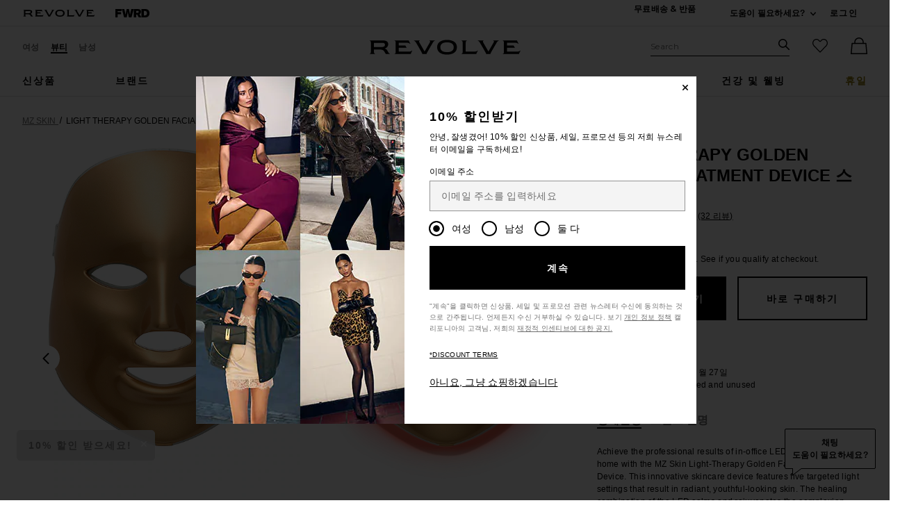

--- FILE ---
content_type: text/html;charset=UTF-8
request_url: https://kr.revolve.com/content/header/accountLogin?signInReturnPage=%2Flight-therapy-golden-facial-treatment-device%2Fdp%2FMZSK-WU10%2F%3Fd%3DWomens%26srcType%3Ddp_style_pdpctl%26sectionURL%3DDirect%2BHit%26
body_size: 588
content:
<div class="js-dropdown dropdown dropdown--right u-float--left" id="tr-account_signin">
            <a class="link link--hover-bold u-color--black" id="js-header-signin-link" href="javascript:;" onclick="window.location='/r/SignIn.jsp?page=%2Flight-therapy-golden-facial-treatment-device%2Fdp%2FMZSK-WU10%2F%3Fd%3DWomens%26srcType%3Ddp_style_pdpctl%26sectionURL%3DDirect%2BHit%26';">
            <span class="site-header__hed">로그인</span>
        </a>
    </div>


--- FILE ---
content_type: text/html;charset=UTF-8
request_url: https://kr.revolve.com/content/product/getMarkup/productDetailsTab/MZSK-WU10?d=Womens&code=MZSK-WU10
body_size: 5204
content:

<div id="details-ajaxed-tab" class="product-details product-sections js-tabs tabs--responsive"
     data-active-tab="product-details__title--active">
    <ul role="tablist" class="u-margin-l--none">
                                <li class="u-inline-block u-padding-r--lg u-padding-b--md">
                <a role="tab" aria-controls="product-details__description" href="#product-details__description"
                   class="js-product-details-tab-track u-padding-b--xs product-sections__hed tabs__link 
                   product-details__title tabs__link--active product-details__title--active)"
                   data-name="상세설명"
                   data-tab-content=".product-details__description" aria-selected="false">
                    상세설명
                </a>
            </li>

                            <li class="u-inline-block u-padding-r--lg u-padding-b--md">
                    <a role="tab" aria-controls="product-details__about-brand" href="#product-details__about-brand" 
                       class="js-product-details-tab-track product-sections__hed tabs__link 
                       product-details__title u-right"
                       data-name="브랜드 설명"
                       data-tab-content=".product-details__about-brand" aria-selected="false">
                        브랜드 설명
                    </a>
                </li>
                                </ul>

    
    <!-- Description -->
    <div role="tabpanel" class="product-details__content tabs__content product-details__description  tabs__content--active " id="product-details__description" tabindex="-1">
                                            <p class="u-margin-t--xl u-text--md">Achieve the professional results of in-office LED light treatments at home with the MZ Skin Light-Therapy Golden Facial Treatment Device. This innovative skincare device features five targeted light settings that result in radiant, youthful-looking skin. The healing combination of the LED calms and rejuvenates the complexion while visibly diminishing hyperpigmentation and promoting collagen and elastic production for firmer, smoother skin.</p><h3 class="h6 u-margin-b--sm">상세정보</h3><ul class="product-details__list u-margin-l--none"><li>Red light stimulates collagen and elastin production while reducing inflammation and helping to strengthen skin, heal blemishes, repair sun damage, and improve scars</li><li>Blue light balances and clarifies the skin by reducing acne-causing bacteria, while green light reduces pigmentation, calms skin, and targets broken capillaries and sun spots</li><li>Yellow light reduces redness and boosts circulation, while white light penetrates deeply to promote wound healing and skin repair</li><li>Includes: Light-Therapy Golden Facial Treatment Device with adjustable strap, charging cable, power control and remote</li><li>이 상품은 해외배송이 불가능합니다</li><li class="u-line-height">Revolve 스타일 번호 MZSK-WU10</li><li class="u-line-height">제조사 스타일 번호 MZ-190130</li><li class="u-line-height">실제의 포장과 성분이 약간 다를수 있습니다. 사용전에 상품의 라벨을 확인해서 경고와 정보를 확인하세요.</li></ul><h3 class="h6 u-margin-b--sm">사용법</h3><ul class="product-details__list u-margin-l--none"><li>After cleansing, place the Light-Therapy Golden Facial Treatment Device across your face and gradually increase usage from 10 to 30 mins, 2-3 times per week</li><li>Follow with MZ Skin Rest & Revive Restorative Placenta & Stem Cell Night Serum</li></ul>
                        </div>

        <!--  Size & Fit -->
            <!-- Ingredients -->
    
    <!-- About Brand -->

        <div role="tabpanel" class="product-details__content tabs__content product-details__about-brand" id="product-details__about-brand" tabindex="-1">
        <p class="u-margin-t--xl u-text--md">Dr. Maryam Zamani가 만든 MZ SKIN은 런던의 최고 미용 의사이자 안검 성형외과 의사인 '아이 닥터'로 널리 알려진 그녀의 고급스럽고 기능적인 스킨케어 라인입니다. 수술 및 피부 재생에 대한 폭넓은 경험과 의약 등급 공식에 대한 지식을 바탕으로, Dr. Zamani는 남성 의사가 주도하는 고성능 스킨케어 산업에서 선구적인 여성으로 평가받고 있습니다. 그녀의 캡슐 컬렉션은 임상 스킨케어에 대한 인식을 순수한 기능성을 넘어 감각적인 경험으로 변화시켰습니다. 이 컬렉션은 의학적 노하우와 호화로운 질감의 혼합물입니다. 각 제품은 아름다운 피부의 본질인 나이 방지 광채를 전달하기 위해 혁신적인 성분과 신뢰할 수 있는 활성 성분으로 신중하게 조제되었습니다.</p>
    </div>
    </div>
<!--

Product Secondary Sidebar
=========================

This secondary sidebar is meant for extending to full width for tablet view

-->
<div class="pdp__cpl-wrap"  id="secondary-tab">
    <!-- Complete The Look -->
    <div class="product-recs__wrap  u-padding-t--none ">
            <div class="u-align-content--center u-flex u-justify-content--between">
            <h2 class="h3-5-secondary">함께 사용하세요:</h2>
                    </div>
    
    <!-- flex wrap for loyalty -->
                    <div class="carousel__content js-carousel-ctl"
             data-type="함께 사용하세요:">

    
    <div class="js-carousel__prev u-hide">
      <div class="carousel__nav carousel__nav-prev carousel__nav-prev">
        <div class="carousel__nav-outer">
          <div class="carousel__nav-inner">
                        <button class="btn btn--circle btn--circle--md">
               <span class="icon icon--arrow-left ">
    <svg viewBox="0 0 16 16" aria-hidden="true" focusable="false" role="presentation">
        <path d="M9.75 12a.749.749 0 0 1-.51-.2l-3.5-3.25a.75.75 0 0 1 0-1.1l3.5-3.25a.75.75 0 0 1 1.02 1.1L7.352 8l2.908 2.7a.75.75 0 0 1-.51 1.3z"/>
    </svg>
</span>
               <span class="u-screen-reader">전 슬라이드</span>
            </button>
                      </div>
        </div>
      </div>
    </div>
        <div class="js-carousel__track carousel  u-padding-rl--lg">

        
                            
        <div class="product image-hover product-link image-hover--inline-block u-padding-rl--lg">
            <div class="u-relative js-beauty-lp-container" srctag="">
                                                              <a href="/cleanse-clarify-dual-action-aha-cleanser-mask-/dp/MZSK-WU1/?d=Womens&srcType=dp_utw" class="u-center js-slick-no-focus js-plp-pdp-link" tabindex="-1" aria-hidden="true" focusable="false">
                                  <div class="js-qv-ctl--container">
                    <div>
                                                <img class="product-image u-aspect-66"
                            width="151"
                            height="228"
                            alt="MZ SKIN Cleanse & Clarify Dual Action AHA Cleanser & Mask"
                            src="https://is4.revolveassets.com/images/p4/n/ps/MZSK-WU1_V1.jpg"
                                                           srcset="https://is4.revolveassets.com/images/p4/n/ps/MZSK-WU1_V1.jpg 1x, https://is4.revolveassets.com/images/p4/n/tv/MZSK-WU1_V1.jpg 2x"
                                                     >
                                          </div>
                  </div>
                              </a>
                            <a href="/cleanse-clarify-dual-action-aha-cleanser-mask-/dp/MZSK-WU1/?d=Womens&srcType=dp_utw" class="u-center ctl-product-info js-plp-pdp-link2">
                <div class="product-name js-plp-name">MZ SKIN Cleanse & Clarify Dual Action AHA Cleanser & Mask</div>
                <div class="product-brand js-plp-brand">MZ SKIN</div>
                <div class="js-plp-prices-div">
                                      <div class="price">
                                              <span content="90" class="plp_price price__retail js-plp-price-retail">$90</span>
                                        </div>
                                  </div>

                
                
            </a>
                                    </div>
                                </div>
        
                                        
        <div class="product image-hover product-link image-hover--inline-block u-hide u-padding-rl--lg">
            <div class="u-relative js-beauty-lp-container" srctag="">
                                                              <a href="/anti-pollution-/dp/MZSK-WU18/?d=Womens&srcType=dp_utw" class="u-center js-slick-no-focus js-plp-pdp-link" tabindex="-1" aria-hidden="true" focusable="false">
                                  <div class="js-qv-ctl--container">
                    <div>
                                                <img class="product-image u-aspect-66 js-plp-lazy"
                            width="151"
                            height="228"
                            alt="MZ SKIN Anti-Pollution Illuminating Eye Masks 5 Pack"
                                                            src="[data-uri]"
                                data-lazy="https://is4.revolveassets.com/images/p4/n/ps/MZSK-WU18_V1.jpg"
                                data-srcset="https://is4.revolveassets.com/images/p4/n/ps/MZSK-WU18_V1.jpg 1x, https://is4.revolveassets.com/images/p4/n/tv/MZSK-WU18_V1.jpg 2x"
                                                       style="opacity: 1;">
                                          </div>
                  </div>
                              </a>
                            <a href="/anti-pollution-/dp/MZSK-WU18/?d=Womens&srcType=dp_utw" class="u-center ctl-product-info js-plp-pdp-link2">
                <div class="product-name js-plp-name">MZ SKIN Anti-Pollution Illuminating Eye Masks 5 Pack</div>
                <div class="product-brand js-plp-brand">MZ SKIN</div>
                <div class="js-plp-prices-div">
                                      <div class="price">
                                              <span content="105" class="plp_price price__retail js-plp-price-retail">$105</span>
                                        </div>
                                  </div>

                
                
            </a>
                                    </div>
                                </div>
        
                                        
        <div class="product image-hover product-link image-hover--inline-block u-hide u-padding-rl--lg">
            <div class="u-relative js-beauty-lp-container" srctag="">
                                                              <a href="/anti-pollution-/dp/MZSK-WU19/?d=Womens&srcType=dp_utw" class="u-center js-slick-no-focus js-plp-pdp-link" tabindex="-1" aria-hidden="true" focusable="false">
                                  <div class="js-qv-ctl--container">
                    <div>
                                                <img class="product-image u-aspect-66 js-plp-lazy"
                            width="151"
                            height="228"
                            alt="MZ SKIN Anti Pollution Hydrating Face Masks 5 Pack"
                                                            src="[data-uri]"
                                data-lazy="https://is4.revolveassets.com/images/p4/n/ps/MZSK-WU19_V1.jpg"
                                data-srcset="https://is4.revolveassets.com/images/p4/n/ps/MZSK-WU19_V1.jpg 1x, https://is4.revolveassets.com/images/p4/n/tv/MZSK-WU19_V1.jpg 2x"
                                                       style="opacity: 1;">
                                          </div>
                  </div>
                              </a>
                            <a href="/anti-pollution-/dp/MZSK-WU19/?d=Womens&srcType=dp_utw" class="u-center ctl-product-info js-plp-pdp-link2">
                <div class="product-name js-plp-name">MZ SKIN Anti Pollution Hydrating Face Masks 5 Pack</div>
                <div class="product-brand js-plp-brand">MZ SKIN</div>
                <div class="js-plp-prices-div">
                                      <div class="price">
                                              <span content="135" class="plp_price price__retail js-plp-price-retail">$135</span>
                                        </div>
                                  </div>

                
                
            </a>
                                    </div>
                                </div>
        
                                        
        <div class="product image-hover product-link image-hover--inline-block u-hide u-padding-rl--lg">
            <div class="u-relative js-beauty-lp-container" srctag="">
                                                              <a href="/facial-spray-/dp/MBAD-WU15/?d=Womens&srcType=dp_utw" class="u-center js-slick-no-focus js-plp-pdp-link" tabindex="-1" aria-hidden="true" focusable="false">
                                  <div class="js-qv-ctl--container">
                    <div>
                                                <img class="product-image u-aspect-66 js-plp-lazy"
                            width="151"
                            height="228"
                            alt="Mario Badescu Facial Spray in Aloe, Herbs & Rosewater"
                                                            src="[data-uri]"
                                data-lazy="https://is4.revolveassets.com/images/p4/n/ps/MBAD-WU15_V1.jpg"
                                data-srcset="https://is4.revolveassets.com/images/p4/n/ps/MBAD-WU15_V1.jpg 1x, https://is4.revolveassets.com/images/p4/n/tv/MBAD-WU15_V1.jpg 2x"
                                                       style="opacity: 1;">
                                          </div>
                  </div>
                              </a>
                            <a href="/facial-spray-/dp/MBAD-WU15/?d=Womens&srcType=dp_utw" class="u-center ctl-product-info js-plp-pdp-link2">
                <div class="product-name js-plp-name">Mario Badescu Facial Spray in Aloe, Herbs & Rosewater</div>
                <div class="product-brand js-plp-brand">Mario Badescu</div>
                <div class="js-plp-prices-div">
                                      <div class="price">
                                              <span content="14" class="plp_price price__retail js-plp-price-retail">$14</span>
                                        </div>
                                  </div>

                
                
            </a>
                                    </div>
                                </div>
        
                                        
        <div class="product image-hover product-link image-hover--inline-block u-hide u-padding-rl--lg">
            <div class="u-relative js-beauty-lp-container" srctag="">
                                                              <a href="/rest-revive-restorative-placenta-stem-cell-night-serum-/dp/MZSK-WU3/?d=Womens&srcType=dp_utw" class="u-center js-slick-no-focus js-plp-pdp-link" tabindex="-1" aria-hidden="true" focusable="false">
                                  <div class="js-qv-ctl--container">
                    <div>
                                                <img class="product-image u-aspect-66 js-plp-lazy"
                            width="151"
                            height="228"
                            alt="MZ SKIN Reviving Bio-Placenta & Stem Cell Serum"
                                                            src="[data-uri]"
                                data-lazy="https://is4.revolveassets.com/images/p4/n/ps/MZSK-WU3_V1.jpg"
                                data-srcset="https://is4.revolveassets.com/images/p4/n/ps/MZSK-WU3_V1.jpg 1x, https://is4.revolveassets.com/images/p4/n/tv/MZSK-WU3_V1.jpg 2x"
                                                       style="opacity: 1;">
                                          </div>
                  </div>
                              </a>
                            <a href="/rest-revive-restorative-placenta-stem-cell-night-serum-/dp/MZSK-WU3/?d=Womens&srcType=dp_utw" class="u-center ctl-product-info js-plp-pdp-link2">
                <div class="product-name js-plp-name">MZ SKIN Reviving Bio-Placenta & Stem Cell Serum</div>
                <div class="product-brand js-plp-brand">MZ SKIN</div>
                <div class="js-plp-prices-div">
                                      <div class="price">
                                              <span content="370" class="plp_price price__retail js-plp-price-retail">$370</span>
                                        </div>
                                  </div>

                
                
            </a>
                                    </div>
                                </div>
        
                                        
        <div class="product image-hover product-link image-hover--inline-block u-hide u-padding-rl--lg">
            <div class="u-relative js-beauty-lp-container" srctag="">
                                                              <a href="/depuff-define-contouring-eye-rescue-/dp/MZSK-WU9/?d=Womens&srcType=dp_utw" class="u-center js-slick-no-focus js-plp-pdp-link" tabindex="-1" aria-hidden="true" focusable="false">
                                  <div class="js-qv-ctl--container">
                    <div>
                                                <img class="product-image u-aspect-66 js-plp-lazy"
                            width="151"
                            height="228"
                            alt="MZ SKIN Depuff & Define Contouring Eye Rescue"
                                                            src="[data-uri]"
                                data-lazy="https://is4.revolveassets.com/images/p4/n/ps/MZSK-WU9_V1.jpg"
                                data-srcset="https://is4.revolveassets.com/images/p4/n/ps/MZSK-WU9_V1.jpg 1x, https://is4.revolveassets.com/images/p4/n/tv/MZSK-WU9_V1.jpg 2x"
                                                       style="opacity: 1;">
                                          </div>
                  </div>
                              </a>
                            <a href="/depuff-define-contouring-eye-rescue-/dp/MZSK-WU9/?d=Womens&srcType=dp_utw" class="u-center ctl-product-info js-plp-pdp-link2">
                <div class="product-name js-plp-name">MZ SKIN Depuff & Define Contouring Eye Rescue</div>
                <div class="product-brand js-plp-brand">MZ SKIN</div>
                <div class="js-plp-prices-div">
                                      <div class="price">
                                              <span content="150" class="plp_price price__retail js-plp-price-retail">$150</span>
                                        </div>
                                  </div>

                
                
            </a>
                                    </div>
                                </div>
              </div>

      <div class="js-carousel__next u-hide">
          <div class="carousel__nav carousel__nav-next carousel__nav-next">
            <div class="carousel__nav-outer">
              <div class="carousel__nav-inner">
                                <button class="btn btn--circle btn--circle--md">
                  <span class="icon icon--arrow-right ">
    <svg viewBox="0 0 16 16" aria-hidden="true" focusable="false" role="presentation">
        <path d="M6.25 12a.75.75 0 0 1-.51-1.3L8.648 8 5.74 5.3A.75.75 0 1 1 6.76 4.2l3.5 3.25a.75.75 0 0 1 0 1.1l-3.5 3.25a.749.749 0 0 1-.51.2z"/>
    </svg>
</span>
                  <span class="u-screen-reader">다음 슬라이드</span>
                </button>
                              </div>
            </div>
          </div>
        </div>

    </div>
        </div>


    </div><!-- Product Secondary Sidebar -->
